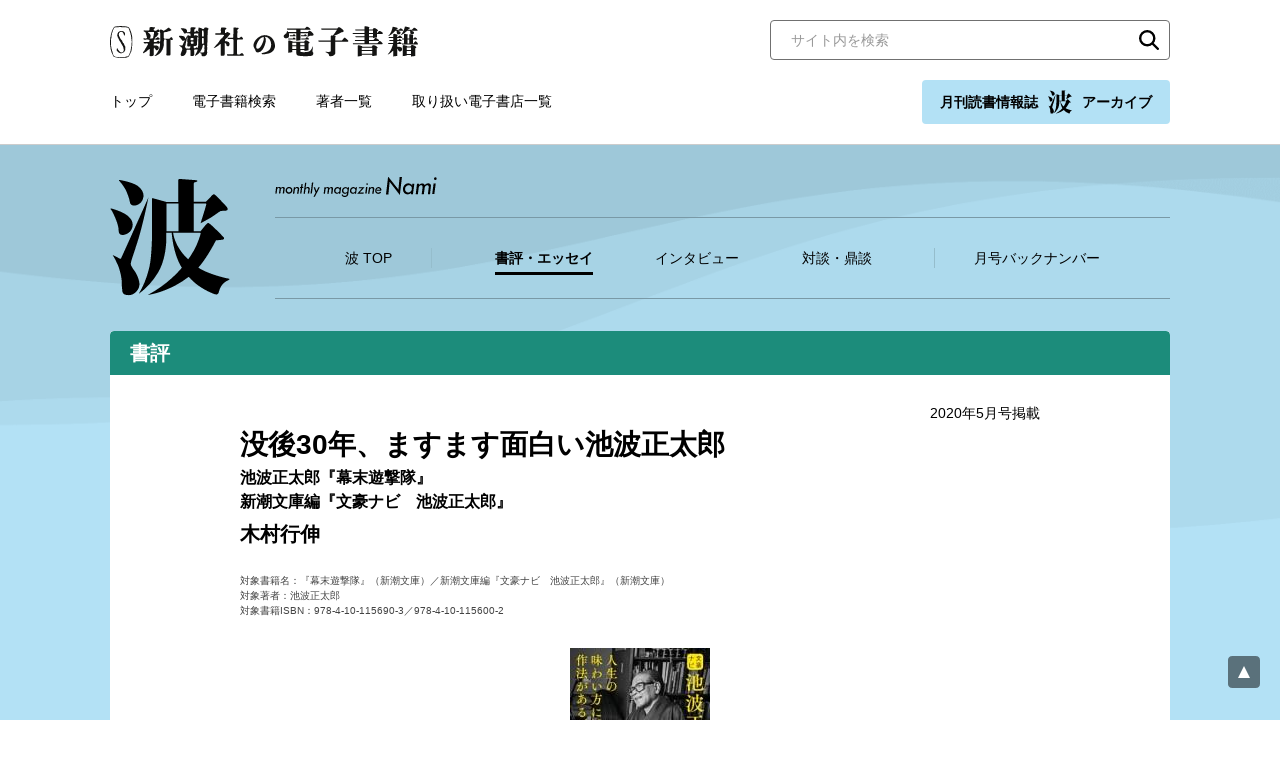

--- FILE ---
content_type: text/html; charset=UTF-8
request_url: https://ebook.shinchosha.co.jp/nami/202005_17/
body_size: 21243
content:
<!DOCTYPE html>
<html lang="ja">
<head>
<!-- Google Tag Manager -->
<script>(function(w,d,s,l,i){w[l]=w[l]||[];w[l].push({'gtm.start':
new Date().getTime(),event:'gtm.js'});var f=d.getElementsByTagName(s)[0],
j=d.createElement(s),dl=l!='dataLayer'?'&l='+l:'';j.async=true;j.src=
'https://www.googletagmanager.com/gtm.js?id='+i+dl;f.parentNode.insertBefore(j,f);
})(window,document,'script','dataLayer','GTM-WLV582M');</script>
<!-- End Google Tag Manager -->


<meta charset="UTF-8">
<title>波 木村行伸「没後30年、ますます面白い池波正太郎」| 新潮社の電子書籍</title>
<meta property="og:title" content="波 木村行伸「没後30年、ますます面白い池波正太郎」| 新潮社の電子書籍">
<meta name="twitter:title" content="波 木村行伸「没後30年、ますます面白い池波正太郎」| 新潮社の電子書籍">

<meta name="description" content="　現在、NHK BSプレミアム、総合テレビで放送されている池波正太郎の小説をもとにした時代劇ドラマ「雲霧仁左衛門」シリーズは好評を博しているという。中井貴一演じる怪盗・雲霧仁左衛門...">
<meta property="og:type" content="article">
<meta property="og:image" content="https://ebook.shinchosha.co.jp/ogp.png">
<meta name="twitter:image" content="https://ebook.shinchosha.co.jp/ogp.png">
<meta name="twitter:card" content="summary">
<meta property="og:site_name" content="新潮社の電子書籍">
<meta property="og:locale" content="ja_JP">
<meta name="viewport" content="width=device-width, initial-scale=1">
<meta name="format-detection" content="telephone=no">
<link rel="stylesheet" href="/common/css/style.css">
<link rel="stylesheet" href="/common/css/nami.css">
<link rel="icon" type="image/png" href="/favicon.png">


</head>

<body>
<!-- Google Tag Manager (noscript) -->
<noscript><iframe src="https://www.googletagmanager.com/ns.html?id=GTM-WLV582M"
height="0" width="0" style="display:none;visibility:hidden"></iframe></noscript>
<!-- End Google Tag Manager (noscript) -->


<div class="wrapper">
  <header class="header">
    <div class="header__inner">
      <div class="header__upper">
        <div class="header__logo"><a href="/"><img src="/common/images/logo.svg" alt="新潮社の電子書籍"></a></div>
        <div class="header__search">
          <div class="search-block01">
            <form action="/search/" class="mt-site-search-form">
              <input name="mtssq" class="mt-site-search-form__query" type="search" placeholder="サイト内を検索" title="検索">
              <button class="mt-site-search-form__button" type="submit">検索</button>
            </form>
          </div><!--/.search-block01-->

        </div><!-- /.header__search -->
      </div><!-- /.header__upper -->

      <div class="header__lower">
        <div class="header__nav">
          <nav class="global-nav">
            <ul class="global-nav__list">
              <li class="global-nav__item"><a href="/">トップ</a></li>
              <li class="global-nav__item"><a href="/book/search/">電子書籍検索</a></li>
              <li class="global-nav__item"><a href="/writer/">著者一覧</a></li>
              <li class="global-nav__item"><a href="/store/">取り扱い電子書店一覧</a></li>
            </ul>
          </nav>
        </div>

        <div class="header__nami">
          <a href="/nami/" class="nami-banner01 _nami _active">月刊読書情報誌 <img src="/common/images/logo_nami.svg" alt="波" width="24" height="24">アーカイブ</a>
        </div>
      </div><!-- /.header__lower -->

      <div class="sp-menu">
        <button class="sp-menu__link js-menu">
          <span class="sp-menu__icon"></span>
          <span class="sp-menu__text">メニュー</span>
        </button>
      </div><!-- /.sp-menu -->
    </div><!-- /.header__inner -->
  </header><!-- /.header -->

  <div class="sp-nav">
    <div class="sp-nav__inner">
      <nav class="sp-nav__nav">
        <ul class="sp-nav__list">

          <li class="sp-nav__item"><a href="/"><span>トップ</span></a></li>
          <li class="sp-nav__item"><a href="/book/search/"><span>電子書籍検索</span></a></li>
          <li class="sp-nav__item"><a href="/writer/"><span>著者一覧</span></a></li>
          <li class="sp-nav__item"><a href="/store/"><span>取り扱い電子書店一覧</span></a></li>
        </ul>
      </nav>

      <div class="sp-nav__nami">
        <a href="/nami/" class="nami-banner01 _nami">月刊読書情報誌 <img src="/common/images/logo_nami.svg" alt="波" width="24" height="24">アーカイブ</a>
      </div>

      <div class="sp-nav__search">
          <div class="search-block01">
            <form action="/search/" class="mt-site-search-form">
              <input name="mtssq" class="mt-site-search-form__query" type="search" placeholder="サイト内を検索" title="検索">
              <button class="mt-site-search-form__button" type="submit">検索</button>
            </form>
          </div><!--/.search-block01-->

      </div><!-- /.sp-nav__search -->
    </div><!-- /.sp-nav__inner -->
  </div><!-- /.sp-nav -->

  <main class="contents _nami">
    <div class="nami-header">
      <div class="nami-header__inner">
        <div class="nami-header__logo"><a href="/nami/"><img src="/common/images/logo_nami.svg" alt="波"></a></div>
        <p class="nami-header__logo-en"><img src="/common/images/logo_nami_en.svg" alt="monthly magazine Nami"></p>
        <div class="nami-header__nav">
          <nav class="nami-nav js-nami-accordion">
            <button class="nami-nav__button js-nami-accordion-trigger" type="button">
              メニュー
              <span class="nami-nav__trigger"></span>
            </button>
            <div class="nami-nav__nav js-nami-accordion-target">
              <ul class="nami-nav__list">
                <li class="nami-nav__item"><a href="/nami/"><span>波 TOP</span></a></li>
                <li class="nami-nav__item _active"><a href="/nami/review/"><span>書評・エッセイ</span></a></li>
                <li class="nami-nav__item"><a href="/nami/interview/"><span>インタビュー</span></a></li>
                <li class="nami-nav__item"><a href="/nami/conversation/"><span>対談・鼎談</span></a></li>
                <li class="nami-nav__item"><a href="/nami/monthly/"><span>月号バックナンバー</span></a></li>
              </ul>
            </div>
          </nav><!--/.nami-nav-->
        </div><!--/.nami-header__nav-->
      </div><!--/.nami-header__inner-->
    </div><!--/.nami-header-->

    <div class="contents-base">
      <section class="nami-detail-block _review">
        <div class="nami-detail-block__header">
          <h1 class="nami-detail-block__maintitle">書評</h1>
        </div>

        <div class="nami-detail-block__body">
          <div class="nami-detail-block__data01">
            <p class="nami-detail-block__date">2020年5月号掲載</p>
          </div>
          <h2 class="nami-detail-block__title">没後30年、ますます面白い池波正太郎</h2>
          <h3 class="nami-detail-block__subtitle">池波正太郎『幕末遊撃隊』<br />新潮文庫編『文豪ナビ　池波正太郎』</h3>

          <p class="nami-detail-block__author">木村行伸</p>

          <div class="nami-detail-block__data02">
            <p>
              対象書籍名：『幕末遊撃隊』（新潮文庫）／新潮文庫編『文豪ナビ　池波正太郎』（新潮文庫）<br>
              対象著者：池波正太郎<br>
              対象書籍ISBN：978-4-10-115690-3／978-4-10-115600-2
            </p>
          </div>

          <div class="nami-detail-block__entry">
            <div class="entry-block">

<img alt="img_202005_17_1.jpg" src="/images/nami/2020/05/17/image01.jpg" width="140" height="200" class="mt-image-center" style="text-align: center; display: block; margin: 0 auto 20px;" /><p>　現在、NHK BSプレミアム、総合テレビで放送されている池波正太郎の小説をもとにした時代劇ドラマ「雲霧仁左衛門」シリーズは好評を博しているという。中井貴一演じる怪盗・雲霧仁左衛門と、國村隼の火付盗賊改方長官・安部式部の人間味豊かな行いや、宿敵・藤堂家と仁左衛門のオリジナリティ溢れる激闘など、硬軟織り交ぜた大胆な演出の妙が多くの視聴者の琴線に触れたのだろう。<br /> 　今年、令和二年（2020）は池波正太郎没後三〇年にあたるが、その作品の人気は一向に衰えない。むしろドラマ、舞台、コミック、さらにはアニメと、物語世界はさらなる広がりを見せている。<br /> 　そしてこの度、新潮文庫では『文豪ナビ　池波正太郎』と『幕末遊撃隊』が刊行される運びとなった。前者は、文豪と呼ぶにふさわしい著名な作家の評伝、代表作の紹介、作家にまつわるコラム等を収めた人気シリーズの一冊で、池波正太郎の入門書と捉えることができる。また後者は、江戸の剣士・伊庭八郎の壮絶な生涯を描いた幕末小説だ。尊王攘夷論を基盤に起こった大政奉還、鳥羽・伏見の戦い、戊辰戦争、函館戦争などの実相を、幕臣・伊庭八郎の行動と共に分かり易く解き明かしている。筆者は『文豪ナビ』の制作に携わった縁で、今回両者の紹介を担当することと相成った。<br /> 　池波正太郎の名を耳にすると、多くの方は『剣客商売』、『鬼平犯科帳』、『仕掛人・藤枝梅安』という時代小説界に燦然と輝く三大シリーズや、戦国の大河ロマン『真田太平記』を思い浮かべることだろう。『文豪ナビ』収録の「作品ナビ」では、これらのシリーズ作品を含めた豊饒なる池波正太郎の作品世界を、江戸を主な舞台にした「人情に浸る」、「江戸の特別警察」、「仕掛人の暗躍」、戦国ものを集めた「武将と忍者」、幕末・明治ものに注目した「幕末の男たち」というように、五つのジャンルに分けてそれぞれの面白さ、読みどころを探ってみた。<br /> 　さらに「評伝」では、池波正太郎の人生の歩みと共に、作品の誕生秘話や創作の裏話などに力点を置き、自伝やエッセイ、当時を知る関係者の声をできるかぎり収集した。とくに注目なのは、新国劇の元劇団員で池波正太郎のアシスタントも務めた鶴松房治氏による、池波正太郎と新国劇との興味深い逸話である。氏の貴重な証言によって、双方の緊密な間柄がより一層明らかにされたのだ。<br /> 　また、紙幅の都合で割愛させていただいたが、池波正太郎の当時の担当者らによる〈担当編集者座談会〉「川野黎子×大村彦次郎×花田紀凱　我らが青春の日々」（『食べ物日記　鬼平誕生のころ』収録）での川野黎子氏の〈梅安〉シリーズにおける女性の特徴的な描き方と、池波正太郎の女性観への言及は、作業中の筆者に重要なインスピレーションを与えてくれた。<br /> 〈梅安〉の第一話のタイトルが「おんなごろし」で、シリーズには女性の悪人も登場する。このことは、悪人に男も女もない、という真理が描かれていると考えられる。そのうえで、この女性の死を神話、民俗学的に解釈すると、作品に秘められた大きな意図が読み取れるような気がしたのだ。<br /> 　女性・女神は、神話の世界では生産、豊穣の象徴である。そして生産の力を宿す女神の死は、世界に新しい作物、もしくは価値を生じさせることを『古事記』のオホゲツヒメ神話などは説いている。死の先にある新たな現実の世界。仕掛人・藤枝梅安はこの死の先の世を生きている。死（あるいは破壊や喪失）の先に現れる新しい世界をどう生きるのか、池波正太郎の作品にはこうした未来や再生にまつわる、大きなテーマが隠されているのではないだろうか。<br /> 　そして、この観点から『幕末遊撃隊』を再確認すると、信念に殉じた若者、伊庭八郎の思想や願いは、死闘の果てに訪れた新たな時代、明治を生きる登場人物たちに受け継がれることになる。そしてその歴史は、小説を通してつながった、私たち現代の読者に託されるのだ。<br /> 　令和という新時代は、誰にも想像できなかった波乱の幕開けとなった。この現実と立ち向かうとき、池波正太郎が描くヒーローたちの知恵や工夫で死地を乗り越える姿や、『真田太平記』で描かれた戦国時代を生き抜くための組織的な戦略は、平和な時代を望む私たちに、様々なヒントを提示しているように感じられるのである。<br /> 　苦難の時世に再び脚光を浴びる、知恵と勇気に満ちあふれ、かつ示唆に富んだ池波正太郎の作品が、多くの方々の疲れを癒し、心を励ますことを切に願っている。<p>　（きむら・ゆきのぶ　文芸評論家）</p>
            </div><!--/.entry-block-->
          </div><!--/.nami-detail-block__entry-->

        </div><!--/.nami-detail-block__body-->
      </section>


      <section class="contents-block _transparent">
        <div class="contents-block__header">
          <h2 class="heading-type01">最新の書評</h2>
        </div><!--/.contents-block__header-->

        <div class="contents-block__body">
          <div class="nami-item-list03">
            <ul class="nami-item-list03__list">
              <li class="nami-item-list03__item _review">
                <a href="/nami/202601_01/" class="nami-item-list03__inner">
                  <div class="nami-item-list03__data01">
                    <p class="nami-item-list03__date">2026年1月号掲載</p>
                    <p class="nami-item-list03__author">平松洋子</p>
                  </div>
                  <p class="nami-item-list03__catch">丸谷才一『今は何時ですか？』刊行記念特集</p>
                  <p class="nami-item-list03__title">音楽は鳴り止まない</p>
                  <div class="nami-item-list03__book">
                    <div class="nami-item-detail02">
                      <div class="nami-item-detail02__inner">
                        <div class="nami-item-detail02__img">
                          <div class="nami-item-detail02__thumbnail"><img src="/images/book/E065381/E065381_m.jpg" alt="今は何時ですか？"></div>
                        </div>
                        <div class="nami-item-detail02__text">
                          <p class="nami-item-detail02__title">今は何時ですか？</p>
                          <p class="nami-item-detail02__author">丸谷才一／著</p>
                        </div>
                      </div>
                    </div><!--/.nami-item-detail02-->
                  </div><!--/.nami-item-list03__book-->
                </a>
              </li><!--/.nami-item-list03__item-->
              <li class="nami-item-list03__item _review">
                <a href="/nami/202601_02/" class="nami-item-list03__inner">
                  <div class="nami-item-list03__data01">
                    <p class="nami-item-list03__date">2026年1月号掲載</p>
                    <p class="nami-item-list03__author">鈴木結生</p>
                  </div>
                  <p class="nami-item-list03__catch">丸谷才一『今は何時ですか？』刊行記念特集</p>
                  <p class="nami-item-list03__title">喪の語り</p>
                  <div class="nami-item-list03__book">
                    <div class="nami-item-detail02">
                      <div class="nami-item-detail02__inner">
                        <div class="nami-item-detail02__img">
                          <div class="nami-item-detail02__thumbnail"><img src="/images/book/E065381/E065381_m.jpg" alt="今は何時ですか？"></div>
                        </div>
                        <div class="nami-item-detail02__text">
                          <p class="nami-item-detail02__title">今は何時ですか？</p>
                          <p class="nami-item-detail02__author">丸谷才一／著</p>
                        </div>
                      </div>
                    </div><!--/.nami-item-detail02-->
                  </div><!--/.nami-item-list03__book-->
                </a>
              </li><!--/.nami-item-list03__item-->
              <li class="nami-item-list03__item _review">
                <a href="/nami/202601_04/" class="nami-item-list03__inner">
                  <div class="nami-item-list03__data01">
                    <p class="nami-item-list03__date">2026年1月号掲載</p>
                    <p class="nami-item-list03__author">南信長</p>
                  </div>
                  <p class="nami-item-list03__title">愛すべき偏屈小説家・広岡達三の近況報告</p>
                  <div class="nami-item-list03__book">
                    <div class="nami-item-detail02">
                      <div class="nami-item-detail02__inner">
                        <div class="nami-item-detail02__img">
                          <div class="nami-item-detail02__thumbnail"><img src="/images/book/E065411/E065411_m.jpg" alt="剽窃新潮"></div>
                        </div>
                        <div class="nami-item-detail02__text">
                          <p class="nami-item-detail02__title">剽窃新潮</p>
                          <p class="nami-item-detail02__author">いしいひさいち／著</p>
                        </div>
                      </div>
                    </div><!--/.nami-item-detail02-->
                  </div><!--/.nami-item-list03__book-->
                </a>
              </li><!--/.nami-item-list03__item-->
              <li class="nami-item-list03__item _review">
                <a href="/nami/202601_05/" class="nami-item-list03__inner">
                  <div class="nami-item-list03__data01">
                    <p class="nami-item-list03__date">2026年1月号掲載</p>
                    <p class="nami-item-list03__author">津村記久子</p>
                  </div>
                  <p class="nami-item-list03__title">不完全な人々の静かな共助</p>
                </a>
              </li><!--/.nami-item-list03__item-->
            </ul><!--/.nami-item-list03__list-->
          </div><!--/.nami-item-list03-->
        </div><!--/.contents-block__body-->
      </section>
    </div><!--/.contents-base-->
  </main>
  <div class="pagetop"><a href="pagetop" class="js-goto-pagetop"><img src="/common/images/pagetop.svg" alt="ページの先頭へ"></a></div>

  <footer class="footer">
    <div class="footer__inner">
      <div class="footer__nav">
        <nav class="footer-nav">
          <ul class="footer-nav__list">
            <li class="footer-nav__item"><a href="/">トップ</a></li>
            <li class="footer-nav__item"><a href="/book/search/">電子書籍検索</a></li>
            <li class="footer-nav__item"><a href="/writer/">著者一覧</a></li>
            <li class="footer-nav__item"><a href="/store/">取り扱い電子書店一覧</a></li>
            <li class="footer-nav__item"><a href="/inquiry/">お問い合わせ</a></li>
          </ul>
        </nav>
      </div><!-- /.footer__nav -->



      <div class="footer__logo"><a href="https://www.shinchosha.co.jp/" target="_blank" rel="noopener"><img src="/common/images/logo_shinchosha.svg" alt="新潮社" width="100"></a></div>

      <div class="footer__copyright">
        <small>Copyright © SHINCHOSHA All Rights Reserved. <br class="sp-only">すべての画像・データについて無断使用・無断転載を禁止します。</small>
      </div>

    </div><!-- /.footer__inner -->
  </footer>

</div><!--  /.wrapper-->
<!-- facebookシェアボタン -->
<div id="fb-root"></div>
<script async defer crossorigin="anonymous" src="https://connect.facebook.net/ja_JP/sdk.js#xfbml=1&version=v10.0" nonce="Yz5VpEwG"></script>

<!-- はてなブックマークシェアボタン -->
<script src="https://b.st-hatena.com/js/bookmark_button.js" charset="utf-8" async="async"></script>

<!-- twitterシェアボタン -->
<script async src="https://platform.twitter.com/widgets.js" charset="utf-8"></script>

<!-- LINEシェアボタン-->
<script src="https://www.line-website.com/social-plugins/js/thirdparty/loader.min.js" async="async" defer="defer"></script>

<script src="/common/js/main.js" defer></script>


</body>
</html>


--- FILE ---
content_type: image/svg+xml
request_url: https://ebook.shinchosha.co.jp/common/images/logo_nami_en.svg
body_size: 3255
content:
<svg xmlns="http://www.w3.org/2000/svg" width="196" height="24"><path d="M24.3 13l.1-.9h-1.5l-1.2 7.7h1.6l.8-4.9c.3-1 1.2-1.6 2.2-1.7.7 0 1.3.5 1.2 1.6l-.8 5h1.7l.8-5.2c.3-1.2-.4-2.4-1.6-2.7-.2 0-.4-.1-.6-.1-1.1 0-2 .4-2.7 1.2zm90.9 0l.1-.9h-1.5l-1.2 7.7h1.6l.8-4.9c.3-1 1.2-1.6 2.2-1.7.7 0 1.3.5 1.2 1.6l-.8 5h1.7l.8-5.2c.3-1.2-.4-2.4-1.6-2.7-.2 0-.4-.1-.6-.1-1 0-2 .4-2.7 1.2zm-78.2.2l.9-6.4h-1.5l-1.8 13h1.6l.6-4.7c.3-1.1 1.2-1.9 2.3-1.9.7 0 1.3.5 1.3 1.2v.3l-.8 5h1.7l.7-5.2c.3-1.2-.5-2.4-1.7-2.7-.2 0-.4-.1-.5 0-1.1 0-2.1.5-2.8 1.4zm33.3.4c.1-.8-1-1.7-1.9-1.7-1 0-2 .5-2.7 1.2-.4-.7-1.1-1.1-1.9-1.2-1 .1-1.8.5-2.5 1.1l.1-.9h-1.6l-.9 7.7h1.6l.6-5.1c.2-.9 1-1.5 1.9-1.6.9 0 1.1.9 1 1.6l-.7 5.1h1.6l.7-5.1c.3-.8 1-1.4 1.9-1.5.6 0 1.1.4 1 1.5l-.6 5.1h1.6l.8-6.2zm-49.2 2.3c-.1 2.3-2 4.1-4.3 4.1-2.2 0-4-1.7-4-3.9v-.2c.1-2.3 2-4.1 4.3-4.1 2.2 0 4 1.7 4 3.9v.2zm-4-2.6c-1.4 0-2.6 1.1-2.6 2.5-.1 1.3 1 2.5 2.3 2.5h.1c1.4 0 2.6-1.1 2.6-2.5.1-1.3-1-2.5-2.3-2.5h-.1zm17.2-1.4h-1.2l.4-3.5H32l-.5 3.5h-1.2l-.2 1.2h1.2l-.9 6.4H32l.8-6.4H34l.3-1.2zm10.3 7.7H43l1.7-13h1.6l-1.7 13zm8-7.5l-2.5 4.7-1.7-4.7h-1.6l2.3 6.5-2.6 5h1.7l6-11.4-1.6-.1zM78.1 16c-.1 1.5-1.2 2.6-2.7 2.7-1.3 0-2.4-1.1-2.3-2.4v-.2c.1-1.5 1.2-2.6 2.7-2.7 1.3 0 2.4 1.1 2.3 2.4v.2zm.4-3.8l-.2 1.3c-.6-1-1.7-1.6-2.8-1.6-2.2.1-3.9 1.9-4 4.1-.3 2 1.1 3.8 3.1 4h.3c1 0 1.9-.4 2.6-1.1l-.1.9H79l1.1-7.6h-1.6zM97.3 16c-.1 1.5-1.2 2.6-2.7 2.7-1.3 0-2.4-1.1-2.3-2.4v-.2c.1-1.5 1.2-2.6 2.7-2.7 1.3 0 2.4 1.1 2.3 2.4.1 0 0 .1 0 .2zm.4-3.8l-.2 1.3c-.6-1-1.7-1.6-2.8-1.6-2.2.1-3.9 1.9-4 4.1-.3 2 1.1 3.8 3.1 4h.3c1 0 1.9-.4 2.6-1.1l-.1.9h1.5l1.1-7.6h-1.5zm-12.4 1.2c1.3-.1 2.4.9 2.5 2.2v.2c.1 1.5-1 2.8-2.5 2.9h-.2c-1.3.1-2.3-.9-2.4-2.1v-.3c-.1-1.5 1-2.8 2.5-2.9h.1zm4.4-1.2h-1.5l-.2 1.2c-.6-.9-1.7-1.4-2.8-1.4-2.3.1-4.2 1.9-4.2 4.3-.1 2 1.5 3.7 3.5 3.7h.1c1 .1 1.9-.3 2.6-.9l-.1 1.1c-.2 1.3-1.3 2.3-2.6 2.2-1.1 0-2.2-.2-2.3-1.6h-1.6c.1.8.4 1.5 1 2.1.8.6 1.8 1 2.8.9 1.2.1 2.5-.4 3.3-1.3.6-.7 1-1.6 1-2.5l1-7.8zm9.8 7.6l5.9-6.4h-4.1l.4-1.3h6.8l-6 6.4h4.9l-.3 1.3h-7.6m12.95-11.375c0 .5-.4 1-1 1-.5 0-1-.4-1-1s.4-1 1-1 1 .5 1 1zm-.6 3.5l-1 7.8h-1.7l1-7.8h1.7zM188.7 10.3c.2-1.3-1.6-2.8-3.1-2.8-1.7 0-3.2.7-4.4 2-.7-1.1-1.8-1.8-3.2-1.9-1.4.2-2.8.8-3.8 1.7l.2-1.4h-2.6l-1.5 12.5h2.6l1-8.2c.4-1.4 1.6-2.4 3-2.5 1.4 0 1.8 1.4 1.7 2.5l-1.1 8.2h2.6l1.1-8.2c.4-1.4 1.7-2.3 3.1-2.4 1 0 1.8.6 1.7 2.4l-1 8.2h2.6l1.1-10.1zm6.874-8.332c0 .9-.7 1.6-1.6 1.6-.9 0-1.6-.7-1.6-1.6.1-.9.7-1.6 1.6-1.6.9 0 1.6.7 1.6 1.6zm-1.1 5.7l-1.7 12.7h-2.6l1.7-12.7h2.6zM122.8 15.2c.3-1.1 1.2-1.8 2.3-1.8 1-.1 1.9.7 2 1.8v.1h-4.3zm5.8 1.1c.1-.5.2-1.1.1-1.6-.3-1.6-1.8-2.8-3.4-2.8-2.3.1-4.1 2-4.1 4.3-.2 2 1.3 3.8 3.4 3.9h.4c1.3 0 2.6-.7 3.4-1.8l-1.2-.9c-.6.7-1.4 1.2-2.4 1.2-1.2 0-2.2-1.1-2.2-2.3v-.1l6 .1zM11.8 13.5c.1-.8-1-1.7-1.9-1.7-1 0-2 .5-2.7 1.2-.4-.7-1.1-1.1-1.9-1.2-.9.1-1.7.5-2.4 1.1V12H1.3l-.9 7.7H2l.6-5.1c.2-.9 1-1.5 1.9-1.6.9 0 1.1.9 1 1.6l-.7 5.1h1.6l.7-5.1c.3-.8 1-1.4 1.9-1.5.6 0 1.1.4 1 1.5l-.6 5.1H11l.8-6.2zm153.8.6c-.1 2.4-2 4.3-4.4 4.4-2.2-.1-3.9-1.8-3.8-4v-.4c.1-2.4 2-4.3 4.4-4.4 2.2.1 3.9 1.8 3.8 4v.4zm.6-6.2l-.3 2.2c-1-1.6-2.7-2.6-4.6-2.6-3.3 0-6.3 3-6.5 6.6s2.3 6.6 5.6 6.6c1.6 0 3.2-.7 4.3-1.8l-.2 1.5h2.4L168.6 8l-2.4-.1zm-15.4 13.2L138.7 5.7l-1.5 15h-2.9L136.8 0h.5l12 14.9L150.8 0h2.8l-2.5 21.1h-.3z"/></svg>

--- FILE ---
content_type: image/svg+xml
request_url: https://ebook.shinchosha.co.jp/common/images/icon_arrow01.svg
body_size: 96
content:
<svg xmlns="http://www.w3.org/2000/svg" width="14" height="14"><path d="M4 4l6 3-6 3V4z"/></svg>